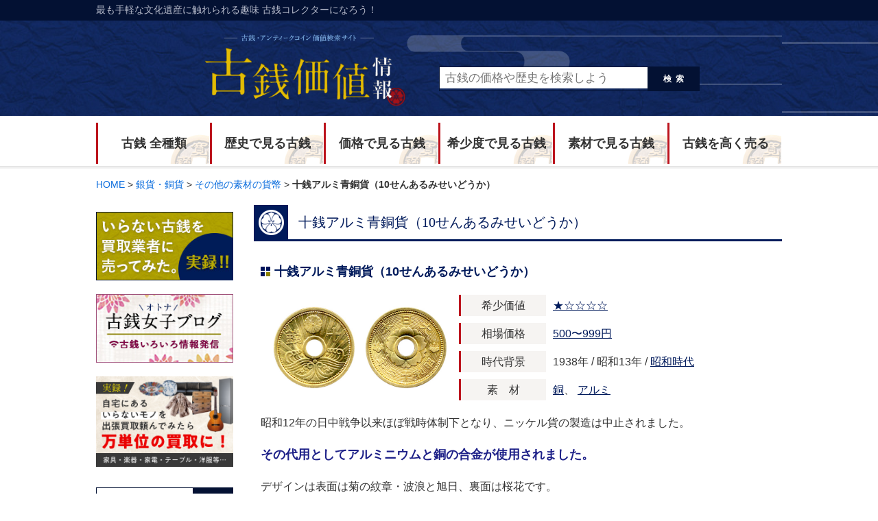

--- FILE ---
content_type: text/html; charset=UTF-8
request_url: https://xn--1sq5l29g5ufyzmdp9e.com/ginka_douka/other_kahei/10sen_alumi_douka
body_size: 7916
content:
<!DOCTYPE html>
<html lang="ja">
<head>
<meta charset="UTF-8">

<meta name="viewport" content="width=1060" />
<meta name="robots" content="index,follow" />


<link href="//maxcdn.bootstrapcdn.com/font-awesome/4.7.0/css/font-awesome.min.css" rel="stylesheet">
<link rel="stylesheet" type="text/css" href="https://xn--1sq5l29g5ufyzmdp9e.com/wp/wp-content/themes/site/style.css" media="all">
<script type="text/javascript" src="//ajax.googleapis.com/ajax/libs/jquery/2.0.3/jquery.min.js"></script>
<script type="text/javascript" src="https://xn--1sq5l29g5ufyzmdp9e.com/wp/wp-content/themes/site/js/pc.js"></script>
<script type="text/javascript" src="https://xn--1sq5l29g5ufyzmdp9e.com/wp/wp-content/themes/site/js/common.js"></script>

		<!-- All in One SEO 4.1.5.3 -->
		<title>十銭アルミ青銅貨の買取相場価格 | 古銭価値一覧</title>
		<meta name="description" content="十銭アルミ青銅貨の価値、買取価格について。古銭・硬貨としての価値や、希少度、時代や素材などを画像と共に詳しく解説している、古銭・硬貨の辞典のような情報サイトです。買取査定をした場合の相場や、価値のある古銭もリストでわかります。" />
		<meta name="robots" content="max-image-preview:large" />
		<meta name="keywords" content="十銭アルミ青銅貨,古銭,穴銭,価値,価格,その他の素材の貨幣" />
		<link rel="canonical" href="https://xn--1sq5l29g5ufyzmdp9e.com/ginka_douka/other_kahei/10sen_alumi_douka" />
		<meta property="og:locale" content="ja_JP" />
		<meta property="og:site_name" content="古銭価値一覧 | 古銭価値一覧・アンティークコイン買取価格情報サイト" />
		<meta property="og:type" content="article" />
		<meta property="og:title" content="十銭アルミ青銅貨の買取相場価格 | 古銭価値一覧" />
		<meta property="og:description" content="十銭アルミ青銅貨の価値、買取価格について。古銭・硬貨としての価値や、希少度、時代や素材などを画像と共に詳しく解説している、古銭・硬貨の辞典のような情報サイトです。買取査定をした場合の相場や、価値のある古銭もリストでわかります。" />
		<meta property="og:url" content="https://xn--1sq5l29g5ufyzmdp9e.com/ginka_douka/other_kahei/10sen_alumi_douka" />
		<meta property="article:published_time" content="2022-06-26T10:08:30+00:00" />
		<meta property="article:modified_time" content="2022-07-10T12:33:07+00:00" />
		<meta name="twitter:card" content="summary" />
		<meta name="twitter:domain" content="xn--1sq5l29g5ufyzmdp9e.com" />
		<meta name="twitter:title" content="十銭アルミ青銅貨の買取相場価格 | 古銭価値一覧" />
		<meta name="twitter:description" content="十銭アルミ青銅貨の価値、買取価格について。古銭・硬貨としての価値や、希少度、時代や素材などを画像と共に詳しく解説している、古銭・硬貨の辞典のような情報サイトです。買取査定をした場合の相場や、価値のある古銭もリストでわかります。" />
		<script type="application/ld+json" class="aioseo-schema">
			{"@context":"https:\/\/schema.org","@graph":[{"@type":"WebSite","@id":"https:\/\/xn--1sq5l29g5ufyzmdp9e.com\/#website","url":"https:\/\/xn--1sq5l29g5ufyzmdp9e.com\/","name":"\u53e4\u92ad\u4fa1\u5024\u4e00\u89a7","description":"\u53e4\u92ad\u4fa1\u5024\u4e00\u89a7\u30fb\u30a2\u30f3\u30c6\u30a3\u30fc\u30af\u30b3\u30a4\u30f3\u8cb7\u53d6\u4fa1\u683c\u60c5\u5831\u30b5\u30a4\u30c8","inLanguage":"ja","publisher":{"@id":"https:\/\/xn--1sq5l29g5ufyzmdp9e.com\/#organization"}},{"@type":"Organization","@id":"https:\/\/xn--1sq5l29g5ufyzmdp9e.com\/#organization","name":"\u53e4\u92ad\u4fa1\u5024\u4e00\u89a7","url":"https:\/\/xn--1sq5l29g5ufyzmdp9e.com\/"},{"@type":"BreadcrumbList","@id":"https:\/\/xn--1sq5l29g5ufyzmdp9e.com\/ginka_douka\/other_kahei\/10sen_alumi_douka#breadcrumblist","itemListElement":[{"@type":"ListItem","@id":"https:\/\/xn--1sq5l29g5ufyzmdp9e.com\/#listItem","position":1,"item":{"@type":"WebPage","@id":"https:\/\/xn--1sq5l29g5ufyzmdp9e.com\/","name":"\u30db\u30fc\u30e0","description":"\u7956\u7236\u6bcd\u306e\u5bb6\u3067\u898b\u3064\u304b\u3063\u305f\u5927\u91cf\u306e\u53e4\u92ad\u3092\u304d\u3063\u304b\u3051\u306b\u53e4\u92ad\u306e\u9b45\u529b\u306b\u53d6\u308a\u4ed8\u304b\u308c\u3001\u3059\u3063\u304b\u308a\u30b3\u30ec\u30af\u30bf\u30fc\u3068\u306a\u3063\u3066\u3057\u307e\u3044\u307e\u3057\u305f\u3002\u53e4\u92ad\u306e\u60c5\u5831\u3092\u53ce\u96c6\u3059\u308b\u904e\u7a0b\u3067\u611f\u3058\u305f\u300c\u53e4\u92ad\u306e\u60c5\u5831\u30b5\u30a4\u30c8\u300d\u306e\u5c11\u306a\u3055\u3002\u306a\u3089\u3070\u81ea\u5206\u3067\u4f5c\u308d\u3046\u3068\u300c\u53e4\u92ad\u4fa1\u5024\u60c5\u5831\u300d\u3092\u7acb\u3061\u4e0a\u3052\u307e\u3057\u305f\u3002 \u99c6\u3051\u51fa\u3057\u30b3\u30ec\u30af\u30bf\u30fc\u306a\u3089\u3067\u306f\u306e\u30ce\u30a6\u30cf\u30a6\u3092\u3054\u7d39\u4ecb\u3055\u305b\u3066\u3044\u305f\u3060\u304d\u307e\u3059\u3002","url":"https:\/\/xn--1sq5l29g5ufyzmdp9e.com\/"},"nextItem":"https:\/\/xn--1sq5l29g5ufyzmdp9e.com\/ginka_douka\/other_kahei\/10sen_alumi_douka#listItem"},{"@type":"ListItem","@id":"https:\/\/xn--1sq5l29g5ufyzmdp9e.com\/ginka_douka\/other_kahei\/10sen_alumi_douka#listItem","position":2,"item":{"@type":"WebPage","@id":"https:\/\/xn--1sq5l29g5ufyzmdp9e.com\/ginka_douka\/other_kahei\/10sen_alumi_douka","name":"\u5341\u92ad\u30a2\u30eb\u30df\u9752\u9285\u8ca8\uff0810\u305b\u3093\u3042\u308b\u307f\u305b\u3044\u3069\u3046\u304b\uff09","description":"\u5341\u92ad\u30a2\u30eb\u30df\u9752\u9285\u8ca8\u306e\u4fa1\u5024\u3001\u8cb7\u53d6\u4fa1\u683c\u306b\u3064\u3044\u3066\u3002\u53e4\u92ad\u30fb\u786c\u8ca8\u3068\u3057\u3066\u306e\u4fa1\u5024\u3084\u3001\u5e0c\u5c11\u5ea6\u3001\u6642\u4ee3\u3084\u7d20\u6750\u306a\u3069\u3092\u753b\u50cf\u3068\u5171\u306b\u8a73\u3057\u304f\u89e3\u8aac\u3057\u3066\u3044\u308b\u3001\u53e4\u92ad\u30fb\u786c\u8ca8\u306e\u8f9e\u5178\u306e\u3088\u3046\u306a\u60c5\u5831\u30b5\u30a4\u30c8\u3067\u3059\u3002\u8cb7\u53d6\u67fb\u5b9a\u3092\u3057\u305f\u5834\u5408\u306e\u76f8\u5834\u3084\u3001\u4fa1\u5024\u306e\u3042\u308b\u53e4\u92ad\u3082\u30ea\u30b9\u30c8\u3067\u308f\u304b\u308a\u307e\u3059\u3002","url":"https:\/\/xn--1sq5l29g5ufyzmdp9e.com\/ginka_douka\/other_kahei\/10sen_alumi_douka"},"previousItem":"https:\/\/xn--1sq5l29g5ufyzmdp9e.com\/#listItem"}]},{"@type":"Person","@id":"https:\/\/xn--1sq5l29g5ufyzmdp9e.com\/author\/kosen_master#author","url":"https:\/\/xn--1sq5l29g5ufyzmdp9e.com\/author\/kosen_master","name":"kosen_product","image":{"@type":"ImageObject","@id":"https:\/\/xn--1sq5l29g5ufyzmdp9e.com\/ginka_douka\/other_kahei\/10sen_alumi_douka#authorImage","url":"https:\/\/secure.gravatar.com\/avatar\/20b29f6282ac5e1123e6b9714abc4c45?s=96&d=mm&r=g","width":96,"height":96,"caption":"kosen_product"}},{"@type":"WebPage","@id":"https:\/\/xn--1sq5l29g5ufyzmdp9e.com\/ginka_douka\/other_kahei\/10sen_alumi_douka#webpage","url":"https:\/\/xn--1sq5l29g5ufyzmdp9e.com\/ginka_douka\/other_kahei\/10sen_alumi_douka","name":"\u5341\u92ad\u30a2\u30eb\u30df\u9752\u9285\u8ca8\u306e\u8cb7\u53d6\u76f8\u5834\u4fa1\u683c | \u53e4\u92ad\u4fa1\u5024\u4e00\u89a7","description":"\u5341\u92ad\u30a2\u30eb\u30df\u9752\u9285\u8ca8\u306e\u4fa1\u5024\u3001\u8cb7\u53d6\u4fa1\u683c\u306b\u3064\u3044\u3066\u3002\u53e4\u92ad\u30fb\u786c\u8ca8\u3068\u3057\u3066\u306e\u4fa1\u5024\u3084\u3001\u5e0c\u5c11\u5ea6\u3001\u6642\u4ee3\u3084\u7d20\u6750\u306a\u3069\u3092\u753b\u50cf\u3068\u5171\u306b\u8a73\u3057\u304f\u89e3\u8aac\u3057\u3066\u3044\u308b\u3001\u53e4\u92ad\u30fb\u786c\u8ca8\u306e\u8f9e\u5178\u306e\u3088\u3046\u306a\u60c5\u5831\u30b5\u30a4\u30c8\u3067\u3059\u3002\u8cb7\u53d6\u67fb\u5b9a\u3092\u3057\u305f\u5834\u5408\u306e\u76f8\u5834\u3084\u3001\u4fa1\u5024\u306e\u3042\u308b\u53e4\u92ad\u3082\u30ea\u30b9\u30c8\u3067\u308f\u304b\u308a\u307e\u3059\u3002","inLanguage":"ja","isPartOf":{"@id":"https:\/\/xn--1sq5l29g5ufyzmdp9e.com\/#website"},"breadcrumb":{"@id":"https:\/\/xn--1sq5l29g5ufyzmdp9e.com\/ginka_douka\/other_kahei\/10sen_alumi_douka#breadcrumblist"},"author":"https:\/\/xn--1sq5l29g5ufyzmdp9e.com\/author\/kosen_master#author","creator":"https:\/\/xn--1sq5l29g5ufyzmdp9e.com\/author\/kosen_master#author","datePublished":"2022-06-26T10:08:30+09:00","dateModified":"2022-07-10T12:33:07+09:00"},{"@type":"Article","@id":"https:\/\/xn--1sq5l29g5ufyzmdp9e.com\/ginka_douka\/other_kahei\/10sen_alumi_douka#article","name":"\u5341\u92ad\u30a2\u30eb\u30df\u9752\u9285\u8ca8\u306e\u8cb7\u53d6\u76f8\u5834\u4fa1\u683c | \u53e4\u92ad\u4fa1\u5024\u4e00\u89a7","description":"\u5341\u92ad\u30a2\u30eb\u30df\u9752\u9285\u8ca8\u306e\u4fa1\u5024\u3001\u8cb7\u53d6\u4fa1\u683c\u306b\u3064\u3044\u3066\u3002\u53e4\u92ad\u30fb\u786c\u8ca8\u3068\u3057\u3066\u306e\u4fa1\u5024\u3084\u3001\u5e0c\u5c11\u5ea6\u3001\u6642\u4ee3\u3084\u7d20\u6750\u306a\u3069\u3092\u753b\u50cf\u3068\u5171\u306b\u8a73\u3057\u304f\u89e3\u8aac\u3057\u3066\u3044\u308b\u3001\u53e4\u92ad\u30fb\u786c\u8ca8\u306e\u8f9e\u5178\u306e\u3088\u3046\u306a\u60c5\u5831\u30b5\u30a4\u30c8\u3067\u3059\u3002\u8cb7\u53d6\u67fb\u5b9a\u3092\u3057\u305f\u5834\u5408\u306e\u76f8\u5834\u3084\u3001\u4fa1\u5024\u306e\u3042\u308b\u53e4\u92ad\u3082\u30ea\u30b9\u30c8\u3067\u308f\u304b\u308a\u307e\u3059\u3002","inLanguage":"ja","headline":"\u5341\u92ad\u30a2\u30eb\u30df\u9752\u9285\u8ca8\uff0810\u305b\u3093\u3042\u308b\u307f\u305b\u3044\u3069\u3046\u304b\uff09","author":{"@id":"https:\/\/xn--1sq5l29g5ufyzmdp9e.com\/author\/kosen_master#author"},"publisher":{"@id":"https:\/\/xn--1sq5l29g5ufyzmdp9e.com\/#organization"},"datePublished":"2022-06-26T10:08:30+09:00","dateModified":"2022-07-10T12:33:07+09:00","articleSection":"\u305d\u306e\u4ed6\u306e\u7d20\u6750\u306e\u8ca8\u5e63, \u662d\u548c\u6642\u4ee3\uff081926\uff5e1989\uff09, 500\u301c999\u5186, \u5e0c\u5c11\u5ea61 \u2605\u2606\u2606\u2606\u2606, \u9285, \u30a2\u30eb\u30df","mainEntityOfPage":{"@id":"https:\/\/xn--1sq5l29g5ufyzmdp9e.com\/ginka_douka\/other_kahei\/10sen_alumi_douka#webpage"},"isPartOf":{"@id":"https:\/\/xn--1sq5l29g5ufyzmdp9e.com\/ginka_douka\/other_kahei\/10sen_alumi_douka#webpage"}}]}
		</script>
		<!-- All in One SEO -->

<link rel='stylesheet' id='wp-block-library-css'  href='https://xn--1sq5l29g5ufyzmdp9e.com/wp/wp-includes/css/dist/block-library/style.min.css?ver=5.6.16' type='text/css' media='all' />
<link rel='stylesheet' id='contact-form-7-css'  href='https://xn--1sq5l29g5ufyzmdp9e.com/wp/wp-content/plugins/contact-form-7/includes/css/styles.css?ver=5.3.2' type='text/css' media='all' />
<link rel='stylesheet' id='front-editor-style-css'  href='https://xn--1sq5l29g5ufyzmdp9e.com/wp/wp-content/themes/site/css/editor.css?ver=1.0' type='text/css' media='all' />
<script type='text/javascript' src='https://xn--1sq5l29g5ufyzmdp9e.com/wp/wp-includes/js/jquery/jquery.min.js?ver=3.5.1' id='jquery-core-js'></script>
<script type='text/javascript' src='https://xn--1sq5l29g5ufyzmdp9e.com/wp/wp-includes/js/jquery/jquery-migrate.min.js?ver=3.3.2' id='jquery-migrate-js'></script>
<script type="text/javascript">
	window._se_plugin_version = '8.1.9';
</script>


<script type="text/javascript">
jQuery(function($) {
  
var nav    = $('#topBox'),
    offset = nav.offset();
  
$(window).scroll(function () {
  if($(window).scrollTop() > offset.top) {
    nav.addClass('top1');
  } else {
    nav.removeClass('top1');
  }
});
  
});
</script>
<script type="text/javascript">
jQuery(function($) {
  
var nav    = $('#top2Box'),
    offset = nav.offset();
  
$(window).scroll(function () {
  if($(window).scrollTop() > offset.top) {
    nav.addClass('top2');
  } else {
    nav.removeClass('top2');
  }
});
  
});
</script>
<script type="text/javascript">
jQuery(function($) {
  
var nav    = $('#brdBox'),
    offset = nav.offset();
  
$(window).scroll(function () {
  if($(window).scrollTop() > offset.top) {
    nav.addClass('brd1');
  } else {
    nav.removeClass('brd1');
  }
});
  
});
</script>

<script>
  $(function () {
        $(window).scroll(function () {
            if($(this).scrollTop() > 500) {
                $('.nav_contents').fadeIn();
            } else {
                $('.nav_contents').fadeOut();
            }
        });
    });
</script>
<!-- Global site tag (gtag.js) - Google Analytics -->
<script async src="https://www.googletagmanager.com/gtag/js?id=G-937T3BPHS5"></script>
<script>
  window.dataLayer = window.dataLayer || [];
  function gtag(){dataLayer.push(arguments);}
  gtag('js', new Date());

  gtag('config', 'G-937T3BPHS5');
</script></head>
<body>
<header>
<div id="top2Box" class="headLineo">
<div id="topBox" class="headLine">
<div  class="contIn">
<h1>最も手軽な文化遺産に触れられる趣味 古銭コレクターになろう！</h1>
</div>
</div><!--headLine-->
</div><!--headLineo-->

<div class="headImg headSub">

  <div class="contIn">
<a href="https://xn--1sq5l29g5ufyzmdp9e.com"><img src="https://xn--1sq5l29g5ufyzmdp9e.com/wp/wp-content/themes/site/img/mv2.png" alt="古銭・アンティークコイン情報サイト - 古銭収集を趣味にしよう"></a>
<div class="searchBox">
<form method="get" action="https://xn--1sq5l29g5ufyzmdp9e.com">
<div class="boxL">
<input type="text" name="s" value="" placeholder="古銭の価格や歴史を検索しよう">
</div>
<div class="boxR">
<button type="submit"><span>検索</span></button>
</div>
</form>
</div><!--/searchBox--></div>

</div><!--headImg-->
</header>

<div>
<nav  id="fixedBox" class="gNav contIn">
<div class="navItem"><a href="https://xn--1sq5l29g5ufyzmdp9e.com/kosen/">古銭 全種類</a>
<ul class="subMenu">
<li><a href="https://xn--1sq5l29g5ufyzmdp9e.com/anasen">穴銭・絵銭</a></li>
<li><a href="https://xn--1sq5l29g5ufyzmdp9e.com/koshihei">古紙幣</a></li>
<li><a href="https://xn--1sq5l29g5ufyzmdp9e.com/kokingin">古金銀</a></li>
<li><a href="https://xn--1sq5l29g5ufyzmdp9e.com/ooban">大判</a></li>
<li><a href="https://xn--1sq5l29g5ufyzmdp9e.com/koban">小判</a></li>
<li><a href="https://xn--1sq5l29g5ufyzmdp9e.com/ginban">銀判</a></li>
<li><a href="https://xn--1sq5l29g5ufyzmdp9e.com/kinen_coin">記念コイン</a></li>
<li><a href="https://xn--1sq5l29g5ufyzmdp9e.com/kaigai_kinka">海外金貨・硬貨</a></li>
<li><a href="https://xn--1sq5l29g5ufyzmdp9e.com/ginka_douka">銀貨・銅貨</a></li>
<li><a href="https://xn--1sq5l29g5ufyzmdp9e.com/china">中国貨幣</a></li>
<li><a href="https://xn--1sq5l29g5ufyzmdp9e.com/gendai">現代貨幣</a></li>
<li><a href="https://xn--1sq5l29g5ufyzmdp9e.com/proof">プルーフ貨幣</a></li>
</ul>
</div>
<div class="navItem"><a href="#" class="disable acBtn">歴史で見る古銭</a>
<ul class="subMenu">
<li><a href="https://xn--1sq5l29g5ufyzmdp9e.com/rekishi/asuka">飛鳥時代（592～710）</a></li>
<li><a href="https://xn--1sq5l29g5ufyzmdp9e.com/rekishi/nara">奈良時代（710～794）</a></li>
<li><a href="https://xn--1sq5l29g5ufyzmdp9e.com/rekishi/heian">平安時代（794～1185）</a></li>
<li><a href="https://xn--1sq5l29g5ufyzmdp9e.com/rekishi/kamakura">鎌倉時代（1185～1333）</a></li>
<li><a href="https://xn--1sq5l29g5ufyzmdp9e.com/rekishi/muromachi">室町時代（1336～1573）</a></li>
<li><a href="https://xn--1sq5l29g5ufyzmdp9e.com/rekishi/azuchimomoyama">安土桃山時代（1573～1603）</a></li>
<li><a href="https://xn--1sq5l29g5ufyzmdp9e.com/rekishi/edo">江戸時代（1603～1867）</a></li>
<li><a href="https://xn--1sq5l29g5ufyzmdp9e.com/rekishi/meiji">明治時代（1868〜1912）</a></li>
<li><a href="https://xn--1sq5l29g5ufyzmdp9e.com/rekishi/taisyo">大正時代（1912～1926）</a></li>
<li><a href="https://xn--1sq5l29g5ufyzmdp9e.com/rekishi/syouwa">昭和時代（1926～1989）</a></li>
<li><a href="https://xn--1sq5l29g5ufyzmdp9e.com/rekishi/heisei">平成時代（1989〜現在）</a></li>
</ul>
</div>
<div class="navItem"><a href="#" class="disable acBtn">価格で見る古銭</a>
<ul class="subMenu">
<li><a href="https://xn--1sq5l29g5ufyzmdp9e.com/kakaku/1-499">1〜499円</a></li>
<li><a href="https://xn--1sq5l29g5ufyzmdp9e.com/kakaku/500-999">500〜999円</a></li>
<li><a href="https://xn--1sq5l29g5ufyzmdp9e.com/kakaku/1000-9999">1,000〜9,999円</a></li>
<li><a href="https://xn--1sq5l29g5ufyzmdp9e.com/kakaku/10000-49999">10,000〜49,999円</a></li>
<li><a href="https://xn--1sq5l29g5ufyzmdp9e.com/kakaku/50000-99999">50,000〜99,999円</a></li>
<li><a href="https://xn--1sq5l29g5ufyzmdp9e.com/kakaku/100000-499999">100,000〜499,999円</a></li>
<li><a href="https://xn--1sq5l29g5ufyzmdp9e.com/kakaku/500000-999999">500,000〜999,999円</a></li>
<li><a href="https://xn--1sq5l29g5ufyzmdp9e.com/kakaku/1000000">1,000,000円〜</a></li>
</ul>
</div>
<div class="navItem"><a href="#" class="disable acBtn">希少度で見る古銭</a>
<ul class="subMenu">
<li><a href="https://xn--1sq5l29g5ufyzmdp9e.com/kisyoudo/rate1">希少度1 ★☆☆☆☆</a></li>
<li><a href="https://xn--1sq5l29g5ufyzmdp9e.com/kisyoudo/rate2">希少度2 ★★☆☆☆</a></li>
<li><a href="https://xn--1sq5l29g5ufyzmdp9e.com/kisyoudo/rate3">希少度3 ★★★☆☆</a></li>
<li><a href="https://xn--1sq5l29g5ufyzmdp9e.com/kisyoudo/rate4">希少度4 ★★★★☆</a></li>
<li><a href="https://xn--1sq5l29g5ufyzmdp9e.com/kisyoudo/rate5">希少度5 ★★★★★</a></li>
</ul>
</div>
<div class="navItem"><a href="#" class="disable acBtn">素材で見る古銭</a>
<ul class="subMenu">
<li><a href="https://xn--1sq5l29g5ufyzmdp9e.com/sozai/%e9%8c%ab">錫</a></li>
<li><a href="https://xn--1sq5l29g5ufyzmdp9e.com/sozai/gold">金</a></li>
<li><a href="https://xn--1sq5l29g5ufyzmdp9e.com/sozai/silver">銀</a></li>
<li><a href="https://xn--1sq5l29g5ufyzmdp9e.com/sozai/copper">銅</a></li>
<li><a href="https://xn--1sq5l29g5ufyzmdp9e.com/sozai/iron">鉄</a></li>
<li><a href="https://xn--1sq5l29g5ufyzmdp9e.com/sozai/brass">真鍮</a></li>
<li><a href="https://xn--1sq5l29g5ufyzmdp9e.com/sozai/nickel">ニッケル</a></li>
<li><a href="https://xn--1sq5l29g5ufyzmdp9e.com/sozai/aluminum">アルミ</a></li>
<li><a href="https://xn--1sq5l29g5ufyzmdp9e.com/sozai/paper">紙</a></li>
<li><a href="https://xn--1sq5l29g5ufyzmdp9e.com/sozai/bronze">青銅</a></li>
<li><a href="https://xn--1sq5l29g5ufyzmdp9e.com/sozai/zinc">亜鉛</a></li>
<li><a href="https://xn--1sq5l29g5ufyzmdp9e.com/sozai/lead">鉛</a></li>
<li><a href="https://xn--1sq5l29g5ufyzmdp9e.com/sozai/cupronickel">白銅</a></li>
<li><a href="https://xn--1sq5l29g5ufyzmdp9e.com/sozai/other">その他</a></li>
</ul>
</div>
<div class="navItem"><a href="https://xn--1sq5l29g5ufyzmdp9e.com/kaitori/">古銭を高く売る</a></div>
</nav>
<div  class="brd" >

</div>

</div>
<div  id="brdBox" ></div>


<div class="nav_contents bg_fff">
<nav  id="fixedBox" class="gNav contIn">
<div class="navItem"><a href="https://xn--1sq5l29g5ufyzmdp9e.com/kosen/">古銭 全種類</a>
<ul class="subMenu">
<li><a href="https://xn--1sq5l29g5ufyzmdp9e.com/anasen">穴銭・絵銭</a></li>
<li><a href="https://xn--1sq5l29g5ufyzmdp9e.com/koshihei">古紙幣</a></li>
<li><a href="https://xn--1sq5l29g5ufyzmdp9e.com/kokingin">古金銀</a></li>
<li><a href="https://xn--1sq5l29g5ufyzmdp9e.com/ooban">大判</a></li>
<li><a href="https://xn--1sq5l29g5ufyzmdp9e.com/koban">小判</a></li>
<li><a href="https://xn--1sq5l29g5ufyzmdp9e.com/ginban">銀判</a></li>
<li><a href="https://xn--1sq5l29g5ufyzmdp9e.com/kinen_coin">記念コイン</a></li>
<li><a href="https://xn--1sq5l29g5ufyzmdp9e.com/kaigai_kinka">海外金貨・硬貨</a></li>
<li><a href="https://xn--1sq5l29g5ufyzmdp9e.com/ginka_douka">銀貨・銅貨</a></li>
<li><a href="https://xn--1sq5l29g5ufyzmdp9e.com/china">中国貨幣</a></li>
<li><a href="https://xn--1sq5l29g5ufyzmdp9e.com/gendai">現代貨幣</a></li>
<li><a href="https://xn--1sq5l29g5ufyzmdp9e.com/proof">プルーフ貨幣</a></li>
</ul>
</div>
<div class="navItem"><a href="#" class="disable acBtn">歴史で見る古銭</a>
<ul class="subMenu">
<li><a href="https://xn--1sq5l29g5ufyzmdp9e.com/rekishi/asuka">飛鳥時代（592～710）</a></li>
<li><a href="https://xn--1sq5l29g5ufyzmdp9e.com/rekishi/nara">奈良時代（710～794）</a></li>
<li><a href="https://xn--1sq5l29g5ufyzmdp9e.com/rekishi/heian">平安時代（794～1185）</a></li>
<li><a href="https://xn--1sq5l29g5ufyzmdp9e.com/rekishi/kamakura">鎌倉時代（1185～1333）</a></li>
<li><a href="https://xn--1sq5l29g5ufyzmdp9e.com/rekishi/muromachi">室町時代（1336～1573）</a></li>
<li><a href="https://xn--1sq5l29g5ufyzmdp9e.com/rekishi/azuchimomoyama">安土桃山時代（1573～1603）</a></li>
<li><a href="https://xn--1sq5l29g5ufyzmdp9e.com/rekishi/edo">江戸時代（1603～1867）</a></li>
<li><a href="https://xn--1sq5l29g5ufyzmdp9e.com/rekishi/meiji">明治時代（1868〜1912）</a></li>
<li><a href="https://xn--1sq5l29g5ufyzmdp9e.com/rekishi/taisyo">大正時代（1912～1926）</a></li>
<li><a href="https://xn--1sq5l29g5ufyzmdp9e.com/rekishi/syouwa">昭和時代（1926～1989）</a></li>
<li><a href="https://xn--1sq5l29g5ufyzmdp9e.com/rekishi/heisei">平成時代（1989〜現在）</a></li>
</ul>
</div>
<div class="navItem"><a href="#" class="disable acBtn">価格で見る古銭</a>
<ul class="subMenu">
<li><a href="https://xn--1sq5l29g5ufyzmdp9e.com/kakaku/1-499">1〜499円</a></li>
<li><a href="https://xn--1sq5l29g5ufyzmdp9e.com/kakaku/500-999">500〜999円</a></li>
<li><a href="https://xn--1sq5l29g5ufyzmdp9e.com/kakaku/1000-9999">1,000〜9,999円</a></li>
<li><a href="https://xn--1sq5l29g5ufyzmdp9e.com/kakaku/10000-49999">10,000〜49,999円</a></li>
<li><a href="https://xn--1sq5l29g5ufyzmdp9e.com/kakaku/50000-99999">50,000〜99,999円</a></li>
<li><a href="https://xn--1sq5l29g5ufyzmdp9e.com/kakaku/100000-499999">100,000〜499,999円</a></li>
<li><a href="https://xn--1sq5l29g5ufyzmdp9e.com/kakaku/500000-999999">500,000〜999,999円</a></li>
<li><a href="https://xn--1sq5l29g5ufyzmdp9e.com/kakaku/1000000">1,000,000円〜</a></li>
</ul>
</div>
<div class="navItem"><a href="#" class="disable acBtn">希少度で見る古銭</a>
<ul class="subMenu">
<li><a href="https://xn--1sq5l29g5ufyzmdp9e.com/kisyoudo/rate1">希少度1 ★☆☆☆☆</a></li>
<li><a href="https://xn--1sq5l29g5ufyzmdp9e.com/kisyoudo/rate2">希少度2 ★★☆☆☆</a></li>
<li><a href="https://xn--1sq5l29g5ufyzmdp9e.com/kisyoudo/rate3">希少度3 ★★★☆☆</a></li>
<li><a href="https://xn--1sq5l29g5ufyzmdp9e.com/kisyoudo/rate4">希少度4 ★★★★☆</a></li>
<li><a href="https://xn--1sq5l29g5ufyzmdp9e.com/kisyoudo/rate5">希少度5 ★★★★★</a></li>
</ul>
</div>
<div class="navItem"><a href="#" class="disable acBtn">素材で見る古銭</a>
<ul class="subMenu">
<li><a href="https://xn--1sq5l29g5ufyzmdp9e.com/sozai/%e9%8c%ab">錫</a></li>
<li><a href="https://xn--1sq5l29g5ufyzmdp9e.com/sozai/gold">金</a></li>
<li><a href="https://xn--1sq5l29g5ufyzmdp9e.com/sozai/silver">銀</a></li>
<li><a href="https://xn--1sq5l29g5ufyzmdp9e.com/sozai/copper">銅</a></li>
<li><a href="https://xn--1sq5l29g5ufyzmdp9e.com/sozai/iron">鉄</a></li>
<li><a href="https://xn--1sq5l29g5ufyzmdp9e.com/sozai/brass">真鍮</a></li>
<li><a href="https://xn--1sq5l29g5ufyzmdp9e.com/sozai/nickel">ニッケル</a></li>
<li><a href="https://xn--1sq5l29g5ufyzmdp9e.com/sozai/aluminum">アルミ</a></li>
<li><a href="https://xn--1sq5l29g5ufyzmdp9e.com/sozai/paper">紙</a></li>
<li><a href="https://xn--1sq5l29g5ufyzmdp9e.com/sozai/bronze">青銅</a></li>
<li><a href="https://xn--1sq5l29g5ufyzmdp9e.com/sozai/zinc">亜鉛</a></li>
<li><a href="https://xn--1sq5l29g5ufyzmdp9e.com/sozai/lead">鉛</a></li>
<li><a href="https://xn--1sq5l29g5ufyzmdp9e.com/sozai/cupronickel">白銅</a></li>
<li><a href="https://xn--1sq5l29g5ufyzmdp9e.com/sozai/other">その他</a></li>
</ul>
</div>
<div class="navItem"><a href="https://xn--1sq5l29g5ufyzmdp9e.com/kaitori/">古銭を高く売る</a></div>
</nav>

</div>





<div class="pankuzu contIn">
<!-- Breadcrumb NavXT 6.6.0 -->
<span property="itemListElement" typeof="ListItem"><a property="item" typeof="WebPage" title="古銭価値一覧へ移動" href="https://xn--1sq5l29g5ufyzmdp9e.com" class="home"><span property="name">HOME</span></a><meta property="position" content="1"></span> &gt; <span property="itemListElement" typeof="ListItem"><a property="item" typeof="WebPage" title="銀貨・銅貨のカテゴリーアーカイブへ移動" href="https://xn--1sq5l29g5ufyzmdp9e.com/ginka_douka" class="taxonomy category"><span property="name">銀貨・銅貨</span></a><meta property="position" content="2"></span> &gt; <span property="itemListElement" typeof="ListItem"><a property="item" typeof="WebPage" title="その他の素材の貨幣のカテゴリーアーカイブへ移動" href="https://xn--1sq5l29g5ufyzmdp9e.com/ginka_douka/other_kahei" class="taxonomy category"><span property="name">その他の素材の貨幣</span></a><meta property="position" content="3"></span> &gt; <span property="itemListElement" typeof="ListItem"><span property="name">十銭アルミ青銅貨（10せんあるみせいどうか）</span><meta property="position" content="4"></span></div>

<div class="contents contIn cl">

<div class="mainCnt">

<article class="postCnt">

<section class="pageDesc">
<h1 class="comTit01"><span>十銭アルミ青銅貨（10せんあるみせいどうか）</span></h1>
</section><!--pageDesc-->

<div class="postDetail" id="1230">

<h2>十銭アルミ青銅貨（10せんあるみせいどうか）</h2>

<div class="infoTbl">
<table>
<tr>
<td rowspan="4" class="detailImg">
<img src="https://xn--1sq5l29g5ufyzmdp9e.com/wp/wp-content/uploads/2016/12/10sen-aluminum-seidouka01.jpg" alt="十銭アルミ青銅貨（10せんあるみせいどうか）：表">
<img src="https://xn--1sq5l29g5ufyzmdp9e.com/wp/wp-content/uploads/2016/12/10sen-aluminum-seidouka02.jpg" alt="十銭アルミ青銅貨（10せんあるみせいどうか）：裏" class="img2">
</td>
<th>希少価値</th><td><a href="https://xn--1sq5l29g5ufyzmdp9e.com/kisyoudo/rate1">★☆☆☆☆</a></td>
</tr>
<tr>
<th>相場価格</th><td><a href="https://xn--1sq5l29g5ufyzmdp9e.com/kakaku/500-999">500〜999円</a></td>
</tr>
<tr>
<th>時代背景</th><td>
1938年 /
昭和13年 /
<a href="https://xn--1sq5l29g5ufyzmdp9e.com/rekishi/syouwa">昭和時代</a></td>
</tr>
<tr>
<th>素&emsp;材</th><td><a href="https://xn--1sq5l29g5ufyzmdp9e.com/sozai/copper">銅</a>、 <a href="https://xn--1sq5l29g5ufyzmdp9e.com/sozai/aluminum">アルミ</a></td>
</tr>
</table>
</div><!--infoTbl-->

<div><p>昭和12年の日中戦争以来ほぼ戦時体制下となり、ニッケル貨の製造は中止されました。</p>
<p><span class="fsL fwB blue">その代用としてアルミニウムと銅の合金が使用されました。</span></p>
<p>デザインは表面は菊の紋章・波浪と旭日、裏面は桜花です。</p>
<p>材質としてのアルミ青銅はフランスの発行例に倣ったもので、戦時貨幣の材質として世界各国で流行っていたようです。</p>
<p><span class="fsM red">新しいものは金貨のような光沢があり人気がありました。</span></p>
<p>売却をお考えの際は、硬貨の価値を理解してくれる専門家に依頼するのがベストと言えます。</p>
<div class='yarpp-related yarpp-related-none'>

<!--
  <p>現在、おすすめ記事はありません。</p>  
  -->
</div>
</div>

</div><!--postDetail-->




<div class="bnrTextArea"><div class="mbM cl"><span class="kadomaru" style="background:#15274D; color:#FFFFFF;">高価買取</span><span class="vmin ml10"><a href="https://ultra-b.jp/lp/disused/02/?utm_source=coinkachi&utm_medium=media&utm_campaign=coinkachitext" target="_blank" onclick="ga('send', 'event', 'category', 'action', 'label', value, {'nonInteraction': 1});" class="darkb fwB">「値段だけ知りたい！」でも大歓迎！出張買取・宅配買取・店頭買取OK</a></span></div></div>

<section class="serch_win_middle">
  <div class="searchBox">
<form method="get" action="https://xn--1sq5l29g5ufyzmdp9e.com">
<div class="boxL">
<input type="text" name="s" value="" placeholder="サイト内検索">
</div>
<div class="boxR">
<button type="submit"><span>検索</span></button>
</div>
</form>
</div><!--/searchBox-->  <ul>
        <li><a href="https://xn--1sq5l29g5ufyzmdp9e.com/?s=記念硬貨">記念硬貨</a></li>
    <li><a href="https://xn--1sq5l29g5ufyzmdp9e.com/?s=プレミア　古銭">プレミア　古銭</a></li>
    <li><a href="https://xn--1sq5l29g5ufyzmdp9e.com/?s=寛永通宝">寛永通宝</a></li>
    <li><a href="https://xn--1sq5l29g5ufyzmdp9e.com/?s=五銭">五銭</a></li>
    <li><a href="https://xn--1sq5l29g5ufyzmdp9e.com/?s=万延大判金">万延大判金</a></li>
    <li><a href="https://xn--1sq5l29g5ufyzmdp9e.com/?s=江戸">江戸</a></li>
    <li><a href="https://xn--1sq5l29g5ufyzmdp9e.com/?s="></a></li>
          </ul>
</section>
<ul>

</ul>

</article><!--postCnt-->



<aside class="contentAd"><div class="bnrArea"><h3>スポンサーリンク</h3><div class="bnrAreaLink"><a href="https://ihin-beyond.com/" target="_blank"><img src="https://xn--1sq5l29g5ufyzmdp9e.com/wp/wp-content/uploads/2022/07/54280a750a800cb9fb9a723c0c66f12b.png" alt=""></a></div><div class="bnrAreaLink"><a href="https://ihin-beyond.com/" target="_blank"><img src="https://xn--1sq5l29g5ufyzmdp9e.com/wp/wp-content/uploads/2022/05/54280a750a800cb9fb9a723c0c66f12b.png" alt=""></a></div><div class="bnrAreaLink"><a href="https://step-step.biz" target="_blank"><img src="https://xn--1sq5l29g5ufyzmdp9e.com/wp/wp-content/uploads/2022/05/3808f091151e67adf6d70ec57314d0fe.png" alt=""></a></div></div></aside><!--<div class="contact_wrap">
  <a href="m&#97;i&#108;t&#111;:o&#108;&#100;&#99;&#111;&#105;n&#46;&#119;&#101;&#98;@&#103;&#109;&#97;&#105;&#108;&#46;co&#109;" class="contact_btn">お問い合わせはこちら</a>
</div>-->

</div><!--mainCnt-->

<div class="sideCnt">

  <div class="bnrArea">
  <a href="https://xn--1sq5l29g5ufyzmdp9e.com/blog/sell_the_coin/"><img src="https://xn--1sq5l29g5ufyzmdp9e.com/wp/wp-content/themes/site/img/side_bnr1.jpg" alt="実録！いらない古銭を買取業者に売ってみた。"></a>

  <a href="https://xn--1sq5l29g5ufyzmdp9e.com/blog/"><img src="https://xn--1sq5l29g5ufyzmdp9e.com/wp/wp-content/themes/site/img/blog.jpg" alt="古銭大人女子ブログ_古銭いろいろ情報発信"></a>

  <a href="https://xn--1sq5l29g5ufyzmdp9e.com/blog/urucoco_review" target="_blank"><img src="https://xn--1sq5l29g5ufyzmdp9e.com/wp/wp-content/themes/site/img/ad_bnr_urucoco.png" alt="うるココ　レビュー"></a>
  
  
</div>
  <div class="searchBox">
<form method="get" action="https://xn--1sq5l29g5ufyzmdp9e.com">
<div class="boxL">
<input type="text" name="s" value="" placeholder="サイト内検索">
</div>
<div class="boxR">
<button type="submit"><span>検索</span></button>
</div>
</form>
</div><!--/searchBox-->
  <nav class="sideCat">
    <div class="taC mbM"><img src="https://xn--1sq5l29g5ufyzmdp9e.com/wp/wp-content/themes/site/img/side_cat_tit.png" alt="古銭の種類"></div>
        <ul>
            <li><a href="https://xn--1sq5l29g5ufyzmdp9e.com/anasen" class="cat1">穴銭・絵銭</a></li>
            <li><a href="https://xn--1sq5l29g5ufyzmdp9e.com/koshihei" class="cat2">古紙幣</a></li>
            <li><a href="https://xn--1sq5l29g5ufyzmdp9e.com/kokingin" class="cat3">古金銀</a></li>
            <li><a href="https://xn--1sq5l29g5ufyzmdp9e.com/ooban" class="cat4">大判</a></li>
            <li><a href="https://xn--1sq5l29g5ufyzmdp9e.com/koban" class="cat5">小判</a></li>
            <li><a href="https://xn--1sq5l29g5ufyzmdp9e.com/ginban" class="cat6">銀判</a></li>
            <li><a href="https://xn--1sq5l29g5ufyzmdp9e.com/kinen_coin" class="cat7">記念コイン</a></li>
            <li><a href="https://xn--1sq5l29g5ufyzmdp9e.com/kaigai_kinka" class="cat8">海外金貨・硬貨</a></li>
            <li><a href="https://xn--1sq5l29g5ufyzmdp9e.com/ginka_douka" class="cat9">銀貨・銅貨</a></li>
            <li><a href="https://xn--1sq5l29g5ufyzmdp9e.com/china" class="cat10">中国貨幣</a></li>
            <li><a href="https://xn--1sq5l29g5ufyzmdp9e.com/gendai" class="cat11">現代貨幣</a></li>
            <li><a href="https://xn--1sq5l29g5ufyzmdp9e.com/proof" class="cat12">プルーフ貨幣</a></li>
          </ul>
  </nav>

  <div class="blogList"><h3><a href="https://xn--1sq5l29g5ufyzmdp9e.com/blog">最近のブログ記事</a></h3>
<ul>

<li><a href="https://xn--1sq5l29g5ufyzmdp9e.com/blog/house-call-purchase-review">
<img src="https://xn--1sq5l29g5ufyzmdp9e.com/wp/wp-content/uploads/2025/06/32d20b7632002a0a44a56fe60452d149-150x150.jpg">
<span class="title">うるココ 出張買取センターの評判は？口コミ30件から見えたリアルな評価とは<span class="date">2025.06.26</span></span>
</a></li>

<li><a href="https://xn--1sq5l29g5ufyzmdp9e.com/blog/urucoco_review">
<img src="https://xn--1sq5l29g5ufyzmdp9e.com/wp/wp-content/uploads/2025/04/05d9fc722c6f07192e8ab3d6025ddbc2-150x150.jpg">
<span class="title">うるココの評判が気になる方へ！実際に使ってみた正直な感想をお届け<span class="date">2025.04.21</span></span>
</a></li>

<li><a href="https://xn--1sq5l29g5ufyzmdp9e.com/blog/ranking_500en">
<img src="https://xn--1sq5l29g5ufyzmdp9e.com/wp/wp-content/uploads/2017/06/7360c343b8272e0e64935709b0362d31-150x150.jpg">
<span class="title">【500円札】買取店おすすめランキング<span class="date">2025.02.02</span></span>
</a></li>

<li><a href="https://xn--1sq5l29g5ufyzmdp9e.com/blog/ranking_kaneituuhou">
<img src="https://xn--1sq5l29g5ufyzmdp9e.com/wp/wp-content/uploads/2017/06/a109f96e98fa7e1be0bc6f8650161baa-150x150.jpg">
<span class="title">【寛永通宝】買取店おすすめランキング<span class="date">2025.02.02</span></span>
</a></li>

<li><a href="https://xn--1sq5l29g5ufyzmdp9e.com/blog/ranking_old-500en">
<img src="https://xn--1sq5l29g5ufyzmdp9e.com/wp/wp-content/uploads/2017/06/d1aadcddc4a424149a2ed4abc8991eb8-150x150.jpg">
<span class="title">【旧500円】買取店おすすめランキング<span class="date">2025.02.02</span></span>
</a></li>


</ul>
<a href="https://xn--1sq5l29g5ufyzmdp9e.com/blog" class="blog_link_aside">ブログ一覧へ</a>
</div><!--blogList-->
  
  
<aside class="sideAd"><h3>スポンサーリンク</h3><div class="bnr"><a href="https://ihin-restart.com" target="_blank"><img src="https://xn--1sq5l29g5ufyzmdp9e.com/wp/wp-content/uploads/2024/11/df9bd2df3c472110b07ede3cc3764172.png" alt=""></a></div><div class="bnr"><a href="https://ihin-makoto.biz" target="_blank"><img src="https://xn--1sq5l29g5ufyzmdp9e.com/wp/wp-content/uploads/2022/05/8fbb6f4d7584caf1b3232de3c43d0238.png" alt=""></a></div><div class="bnr"><a href="https://ihin-shine.biz/" target=""><img src="https://xn--1sq5l29g5ufyzmdp9e.com/wp/wp-content/uploads/2021/05/b186c188808d0781f62d6e5a1ff55a8a.png" alt=""></a></div></aside>
</div><!--sideCnt-->
</div><!--contents-->

<div id="pagetop"><a href="#"><img src="https://xn--1sq5l29g5ufyzmdp9e.com/wp/wp-content/themes/site/img/pagetop.png" alt="ページTOPへ"></a></div>

<footer>
  <div class="contIn">
    <div class="footerLink">
            <ul>
        <li><a href="https://xn--1sq5l29g5ufyzmdp9e.com/">HOME</a></li>
        <li><a href="https://xn--1sq5l29g5ufyzmdp9e.com/kaitori/">古銭を高く売る</a></li>
        <li><a href="https://xn--1sq5l29g5ufyzmdp9e.com/blog/sell_the_coin">業者に売ってみた</a></li>
      </ul>
            <ul>
        <li><a href="https://xn--1sq5l29g5ufyzmdp9e.com/anasen">穴銭・絵銭</a></li>
<li><a href="https://xn--1sq5l29g5ufyzmdp9e.com/koshihei">古紙幣</a></li>
<li><a href="https://xn--1sq5l29g5ufyzmdp9e.com/kokingin">古金銀</a></li>
<li><a href="https://xn--1sq5l29g5ufyzmdp9e.com/ooban">大判</a></li>
</ul>
<ul>
<li><a href="https://xn--1sq5l29g5ufyzmdp9e.com/koban">小判</a></li>
<li><a href="https://xn--1sq5l29g5ufyzmdp9e.com/ginban">銀判</a></li>
<li><a href="https://xn--1sq5l29g5ufyzmdp9e.com/kinen_coin">記念コイン</a></li>
<li><a href="https://xn--1sq5l29g5ufyzmdp9e.com/kaigai_kinka">海外金貨・硬貨</a></li>
</ul>
<ul>
<li><a href="https://xn--1sq5l29g5ufyzmdp9e.com/ginka_douka">銀貨・銅貨</a></li>
<li><a href="https://xn--1sq5l29g5ufyzmdp9e.com/china">中国貨幣</a></li>
<li><a href="https://xn--1sq5l29g5ufyzmdp9e.com/gendai">現代貨幣</a></li>
<li><a href="https://xn--1sq5l29g5ufyzmdp9e.com/proof">プルーフ貨幣</a></li>
</ul>
                <div class="footerLogo">
          <a href="https://xn--1sq5l29g5ufyzmdp9e.com/"><img src="https://xn--1sq5l29g5ufyzmdp9e.com/wp/wp-content/themes/site/img/footer_logo.png" alt="古銭収集を趣味にしよう"></a>
        </div>
        </div><!--footerLink-->
    </div><!--contIn-->
    </footer>
  <link rel='stylesheet' id='yarppRelatedCss-css'  href='https://xn--1sq5l29g5ufyzmdp9e.com/wp/wp-content/plugins/yet-another-related-posts-plugin/style/related.css?ver=5.6.16' type='text/css' media='all' />
<script type='text/javascript' id='contact-form-7-js-extra'>
/* <![CDATA[ */
var wpcf7 = {"apiSettings":{"root":"https:\/\/xn--1sq5l29g5ufyzmdp9e.com\/wp-json\/contact-form-7\/v1","namespace":"contact-form-7\/v1"}};
/* ]]> */
</script>
<script type='text/javascript' src='https://xn--1sq5l29g5ufyzmdp9e.com/wp/wp-content/plugins/contact-form-7/includes/js/scripts.js?ver=5.3.2' id='contact-form-7-js'></script>
<script type='text/javascript' src='https://xn--1sq5l29g5ufyzmdp9e.com/wp/wp-includes/js/wp-embed.min.js?ver=5.6.16' id='wp-embed-js'></script>
  </body>
</html>

--- FILE ---
content_type: text/css
request_url: https://xn--1sq5l29g5ufyzmdp9e.com/wp/wp-content/themes/site/css/editor.css?ver=1.0
body_size: 3220
content:
.mb5{margin-bottom:5px}.mt5{margin-top:5px}.mtb5{margin-top:5px;margin-bottom:5px}.mb10{margin-bottom:10px}.mt10{margin-top:10px}.mtb10{margin-top:10px;margin-bottom:10px}.mb15{margin-bottom:15px}.mt15{margin-top:15px}.mtb15{margin-top:15px;margin-bottom:15px}.mb20{margin-bottom:20px}.mt20{margin-top:20px}.mtb20{margin-top:20px;margin-bottom:20px}.mb25{margin-bottom:25px}.mt25{margin-top:25px}.mtb25{margin-top:25px;margin-bottom:25px}.mb30{margin-bottom:30px}.mt30{margin-top:30px}.mtb30{margin-top:30px;margin-bottom:30px}.mb35{margin-bottom:35px}.mt35{margin-top:35px}.mtb35{margin-top:35px;margin-bottom:35px}.mb40{margin-bottom:40px}.mt40{margin-top:40px}.mtb40{margin-top:40px;margin-bottom:40px}.mb45{margin-bottom:45px}.mt45{margin-top:45px}.mtb45{margin-top:45px;margin-bottom:45px}.mb50{margin-bottom:50px}.mt50{margin-top:50px}.mtb50{margin-top:50px;margin-bottom:50px}.mb55{margin-bottom:55px}.mt55{margin-top:55px}.mtb55{margin-top:55px;margin-bottom:55px}.mb60{margin-bottom:60px}.mt60{margin-top:60px}.mtb60{margin-top:60px;margin-bottom:60px}.mb65{margin-bottom:65px}.mt65{margin-top:65px}.mtb65{margin-top:65px;margin-bottom:65px}.mb70{margin-bottom:70px}.mt70{margin-top:70px}.mtb70{margin-top:70px;margin-bottom:70px}.mb75{margin-bottom:75px}.mt75{margin-top:75px}.mtb75{margin-top:75px;margin-bottom:75px}.mb80{margin-bottom:80px}.mt80{margin-top:80px}.mtb80{margin-top:80px;margin-bottom:80px}.mb85{margin-bottom:85px}.mt85{margin-top:85px}.mtb85{margin-top:85px;margin-bottom:85px}.mb90{margin-bottom:90px}.mt90{margin-top:90px}.mtb90{margin-top:90px;margin-bottom:90px}.mb95{margin-bottom:95px}.mt95{margin-top:95px}.mtb95{margin-top:95px;margin-bottom:95px}.mb100{margin-bottom:100px}.mt100{margin-top:100px}.mtb100{margin-top:100px;margin-bottom:100px}@media screen and (min-width: 767px){.pc\:mb5{margin-bottom:5px}.pc\:mt5{margin-top:5px}.pc\:mtb5{margin-top:5px;margin-bottom:5px}.pc\:mb10{margin-bottom:10px}.pc\:mt10{margin-top:10px}.pc\:mtb10{margin-top:10px;margin-bottom:10px}.pc\:mb15{margin-bottom:15px}.pc\:mt15{margin-top:15px}.pc\:mtb15{margin-top:15px;margin-bottom:15px}.pc\:mb20{margin-bottom:20px}.pc\:mt20{margin-top:20px}.pc\:mtb20{margin-top:20px;margin-bottom:20px}.pc\:mb25{margin-bottom:25px}.pc\:mt25{margin-top:25px}.pc\:mtb25{margin-top:25px;margin-bottom:25px}.pc\:mb30{margin-bottom:30px}.pc\:mt30{margin-top:30px}.pc\:mtb30{margin-top:30px;margin-bottom:30px}.pc\:mb35{margin-bottom:35px}.pc\:mt35{margin-top:35px}.pc\:mtb35{margin-top:35px;margin-bottom:35px}.pc\:mb40{margin-bottom:40px}.pc\:mt40{margin-top:40px}.pc\:mtb40{margin-top:40px;margin-bottom:40px}.pc\:mb45{margin-bottom:45px}.pc\:mt45{margin-top:45px}.pc\:mtb45{margin-top:45px;margin-bottom:45px}.pc\:mb50{margin-bottom:50px}.pc\:mt50{margin-top:50px}.pc\:mtb50{margin-top:50px;margin-bottom:50px}.pc\:mb55{margin-bottom:55px}.pc\:mt55{margin-top:55px}.pc\:mtb55{margin-top:55px;margin-bottom:55px}.pc\:mb60{margin-bottom:60px}.pc\:mt60{margin-top:60px}.pc\:mtb60{margin-top:60px;margin-bottom:60px}.pc\:mb65{margin-bottom:65px}.pc\:mt65{margin-top:65px}.pc\:mtb65{margin-top:65px;margin-bottom:65px}.pc\:mb70{margin-bottom:70px}.pc\:mt70{margin-top:70px}.pc\:mtb70{margin-top:70px;margin-bottom:70px}.pc\:mb75{margin-bottom:75px}.pc\:mt75{margin-top:75px}.pc\:mtb75{margin-top:75px;margin-bottom:75px}.pc\:mb80{margin-bottom:80px}.pc\:mt80{margin-top:80px}.pc\:mtb80{margin-top:80px;margin-bottom:80px}.pc\:mb85{margin-bottom:85px}.pc\:mt85{margin-top:85px}.pc\:mtb85{margin-top:85px;margin-bottom:85px}.pc\:mb90{margin-bottom:90px}.pc\:mt90{margin-top:90px}.pc\:mtb90{margin-top:90px;margin-bottom:90px}.pc\:mb95{margin-bottom:95px}.pc\:mt95{margin-top:95px}.pc\:mtb95{margin-top:95px;margin-bottom:95px}.pc\:mb100{margin-bottom:100px}.pc\:mt100{margin-top:100px}.pc\:mtb100{margin-top:100px;margin-bottom:100px}}.flh_1{line-height:1}.flh_1_2{line-height:1.2}.flh_1_5{line-height:1.5}.flh_2{line-height:2}.flh_normal{line-height:normal}.fs10{font-size:10px}.fs11{font-size:11px}.fs12{font-size:12px}.fs13{font-size:13px}.fs14{font-size:14px}.fs15{font-size:15px}.fs16{font-size:16px}.fs17{font-size:17px}.fs18{font-size:18px}.fs19{font-size:19px}.fs20{font-size:20px}.fs21{font-size:21px}.fs22{font-size:22px}.fs23{font-size:23px}.fs24{font-size:24px}.fs25{font-size:25px}.fs26{font-size:26px}.fs27{font-size:27px}.fs28{font-size:28px}.fs29{font-size:29px}.fs30{font-size:30px}.fw_bold{font-weight:bold}.fw_normal{font-weight:normal}.text_center{text-align:center}.text_right{text-align:right}.text_left{text-align:left}.marker{background:-webkit-gradient(linear, left top, left bottom, color-stop(65%, transparent), color-stop(0%, #fff94c));background:linear-gradient(transparent 65%, #fff94c 0%);display:inline;font-weight:bold}.marker.thick{background:-webkit-gradient(linear, left top, left bottom, color-stop(60%, transparent), color-stop(0%, #FFFF00));background:linear-gradient(transparent 60%, #FFFF00 0%);display:inline}.marker.thin{background:-webkit-gradient(linear, left top, left bottom, color-stop(80%, transparent), color-stop(0%, #FFFF00));background:linear-gradient(transparent 80%, #FFFF00 0%);display:inline}.marker.gradation{background:-webkit-gradient(linear, left top, left bottom, color-stop(0, transparent), color-stop(60%, #FFFF00));background:linear-gradient(transparent 0, #FFFF00 60%)}sup,sub{font-size:.7em}sup{vertical-align:super}sub{vertical-align:sub}.asterisk,.notes{display:-webkit-box;display:-ms-flexbox;display:flex;font-size:.7rem}.asterisk.center,.notes.center{-webkit-box-pack:center;-ms-flex-pack:center;justify-content:center}.asterisk:before,.notes:before{display:inline-block}.notes:before{content:"※"}.asterisk:before{content:"*"}.asterisk_wrap,.notes_wrap{display:-webkit-box;display:-ms-flexbox;display:flex}.asterisk_wrap.left,.notes_wrap.left{-webkit-box-pack:end;-ms-flex-pack:end;justify-content:flex-end}.asterisk_list,.asterisk_list_number,.notes_list,.notes_list_number{display:-webkit-box;display:-ms-flexbox;display:flex;-webkit-box-orient:vertical;-webkit-box-direction:normal;-ms-flex-direction:column;flex-direction:column;list-style:none;padding-left:0 !important}.asterisk_list li,.asterisk_list_number li,.notes_list li,.notes_list_number li{display:-webkit-box;display:-ms-flexbox;display:flex;font-size:.7rem}.asterisk_list+.note_after,.asterisk_list_number+.note_after,.notes_list+.note_after,.notes_list_number+.note_after{margin-top:15px;font-size:0.75rem}.asterisk_list.left,.asterisk_list_number.left,.notes_list.left,.notes_list_number.left{-webkit-box-align:self-end;-ms-flex-align:self-end;align-items:self-end}.notes_list li:before{content:"※";display:inline-block}.asterisk_list li:before{content:"*";display:inline-block}.asterisk_list_number,.notes_list_number{counter-reset:notes}.asterisk_list_number li:before,.notes_list_number li:before{display:inline-block;content:"※" counter(notes, decimal);counter-increment:notes;margin-right:3px}.notes_list_number li:before{content:"※" counter(notes, decimal)}.asterisk_list_number li:before{content:"*" counter(notes, decimal)}.dots_list{list-style:none;padding-left:1.2em}.dots_list li{position:relative}.dots_list li::before{content:"";width:4px;aspect-ratio:1;position:absolute;left:-0.6em;top:.7em;background:#333;-webkit-transform:translateX(-50%);transform:translateX(-50%);border-radius:150%}.is-style-list_doc,.is-style-list_asterisk,.is-style-list_notes,.is-style-list_notes_number{list-style:none}.is-style-list_doc li,.is-style-list_asterisk li,.is-style-list_notes li,.is-style-list_notes_number li{position:relative}.is-style-list_doc li:before,.is-style-list_asterisk li:before,.is-style-list_notes li:before,.is-style-list_notes_number li:before{display:inline-block;position:absolute;left:-5px;-webkit-transform:translateX(-100%);transform:translateX(-100%)}.is-style-list_doc{padding-left:1em}.is-style-list_doc li:before{content:"・"}.is-style-list_notes{padding-left:1.5em}.is-style-list_notes li{font-size:.8em}.is-style-list_notes li:before{content:"※"}.is-style-list_asterisk{padding-left:1em}.is-style-list_asterisk li{font-size:.8em}.is-style-list_asterisk li:before{content:"*"}.is-style-list_notes_number{counter-reset:notes;padding-left:2em}.is-style-list_notes_number li{font-size:.8em}.is-style-list_notes_number li:before{content:"※" counter(notes, decimal);counter-increment:notes}.wp-block-columns.is-style-justify{-webkit-box-pack:justify;-ms-flex-pack:justify;justify-content:space-between}.wp-block-columns.is-style-center{-webkit-box-pack:center;-ms-flex-pack:center;justify-content:center}blockquote,.wp-block-quote{position:relative;-webkit-box-sizing:border-box;box-sizing:border-box;background-color:#efefef;padding:16px;border-left:5px solid #919191;font-size:14px;margin:1em auto}blockquote .wp-block-quote__citation,blockquote cite,.wp-block-quote .wp-block-quote__citation,.wp-block-quote cite{margin-top:10px;display:block;text-align:right;font-size:.9em}blockquote:is(.is-style-comment,.is-style-comment02),.wp-block-quote:is(.is-style-comment,.is-style-comment02){padding:120px 16px 16px 16px}@media screen and (min-width: 767px){blockquote:is(.is-style-comment,.is-style-comment02),.wp-block-quote:is(.is-style-comment,.is-style-comment02){padding:16px 16px 16px 14%;min-height:100px}}blockquote:is(.is-style-comment,.is-style-comment02):before,.wp-block-quote:is(.is-style-comment,.is-style-comment02):before{content:"";display:inline-block;position:absolute;top:20px;left:50%;-webkit-transform:translate(-50%, 0%);transform:translate(-50%, 0%);width:78px;aspect-ratio:1;background-position:center;background-size:contain;background-image:url("data:image/svg+xml;charset=utf8,%3Csvg%20xmlns%3D%22http%3A%2F%2Fwww.w3.org%2F2000%2Fsvg%22%20width%3D%22616%22%20height%3D%22616%22%20viewBox%3D%220%200%20616%20616%22%3E%3Cg%20transform%3D%22translate%28-885%20-284%29%22%3E%3Ccircle%20cx%3D%22308%22%20cy%3D%22308%22%20r%3D%22308%22%20transform%3D%22translate%28885%20284%29%22%20fill%3D%22%23fff%22%2F%3E%3Cpath%20d%3D%22M308%2C1a309.268%2C309.268%2C0%2C0%2C0-61.872%2C6.237A305.314%2C305.314%2C0%2C0%2C0%2C136.354%2C53.43%2C307.9%2C307.9%2C0%2C0%2C0%2C25.125%2C188.5%2C305.446%2C305.446%2C0%2C0%2C0%2C7.237%2C246.128a310%2C310%2C0%2C0%2C0%2C0%2C123.744A305.314%2C305.314%2C0%2C0%2C0%2C53.43%2C479.646%2C307.9%2C307.9%2C0%2C0%2C0%2C188.5%2C590.875a305.441%2C305.441%2C0%2C0%2C0%2C57.626%2C17.888%2C310%2C310%2C0%2C0%2C0%2C123.744%2C0A305.314%2C305.314%2C0%2C0%2C0%2C479.646%2C562.57%2C307.9%2C307.9%2C0%2C0%2C0%2C590.875%2C427.5a305.442%2C305.442%2C0%2C0%2C0%2C17.888-57.626%2C310%2C310%2C0%2C0%2C0%2C0-123.744A305.314%2C305.314%2C0%2C0%2C0%2C562.57%2C136.354%2C307.9%2C307.9%2C0%2C0%2C0%2C427.5%2C25.125%2C305.446%2C305.446%2C0%2C0%2C0%2C369.872%2C7.237%2C309.269%2C309.269%2C0%2C0%2C0%2C308%2C1m0-1C478.1%2C0%2C616%2C137.9%2C616%2C308S478.1%2C616%2C308%2C616%2C0%2C478.1%2C0%2C308%2C137.9%2C0%2C308%2C0Z%22%20transform%3D%22translate%28885%20284%29%22%20fill%3D%22%239c9c9c%22%2F%3E%3Cg%20transform%3D%22translate%28966.916%20380.685%29%22%3E%3Cpath%20d%3D%22M232.847%2C219a109.5%2C109.5%2C0%2C1%2C0-109.49-109.5A109.5%2C109.5%2C0%2C0%2C0%2C232.847%2C219Z%22%20transform%3D%22translate%28-6.762%29%22%20fill%3D%22%234b4b4b%22%2F%3E%3Cpath%20d%3D%22M366.307%2C373.668c-4.888-29.282-29.716-69.758-47.506-88.707-4.812-5.128-13.164-2.995-16.1-1.178a145.587%2C145.587%2C0%2C0%2C1-153.234%2C0c-2.934-1.817-11.288-3.95-16.1%2C1.178-17.788%2C18.949-42.616%2C59.425-47.505%2C88.707C73.85%2C445.763%2C150.867%2C471.81%2C226.085%2C471.81S378.319%2C445.763%2C366.307%2C373.668Z%22%20transform%3D%22translate%280%20-49.181%29%22%20fill%3D%22%234b4b4b%22%2F%3E%3C%2Fg%3E%3C%2Fg%3E%3C%2Fsvg%3E")}@media screen and (min-width: 767px){blockquote:is(.is-style-comment,.is-style-comment02):before,.wp-block-quote:is(.is-style-comment,.is-style-comment02):before{top:16px;left:10px;-webkit-transform:translate(0%, 0%);transform:translate(0%, 0%);width:10%}}blockquote:is(.is-style-comment02),.wp-block-quote:is(.is-style-comment02){border-left:none;border-radius:16px 16px 0 16px}blockquote:is(.is-style-quote01),.wp-block-quote:is(.is-style-quote01){margin:1.5em auto;padding:20px 16px;border-radius:5px;quotes:"“" "”";border-left:none}blockquote:is(.is-style-quote01):before,.wp-block-quote:is(.is-style-quote01):before{content:open-quote;top:-20px;left:5px}blockquote:is(.is-style-quote01):after,.wp-block-quote:is(.is-style-quote01):after{content:close-quote;right:5px;bottom:-20px;top:auto;left:auto}blockquote:is(.is-style-quote01):before,blockquote:is(.is-style-quote01):after,.wp-block-quote:is(.is-style-quote01):before,.wp-block-quote:is(.is-style-quote01):after{color:inherit;font-size:100px;line-height:1;margin:0;height:40px;display:block;position:absolute}blockquote:is(.is-style-quote02),.wp-block-quote:is(.is-style-quote02){padding:36px 16px 16px 16px;position:relative}blockquote:is(.is-style-quote02):before,.wp-block-quote:is(.is-style-quote02):before{display:inline-block;position:absolute;top:0;left:3px;content:"“";color:#cfcfcf;font-size:90px;line-height:1}.wp-block-image{margin:20px auto 1em}.wp-block-image img{height:auto}.twitter-tweet{margin:auto}.wp-block-table{margin:20px auto 36px;overflow-x:auto}.wp-block-table table{width:100%;margin:0 auto;line-height:1.6}.wp-block-table table td:nth-of-type(1){font-weight:bold}@media screen and (min-width: 767px){.wp-block-table table td:nth-of-type(1){white-space:nowrap}}.wp-block-table table td:nth-of-type(n + 2){padding:20px 25px}@media screen and (max-width: 766px){.wp-block-table table td:nth-of-type(1){width:150px;min-width:150px;text-align:left}.wp-block-table table td:nth-of-type(n + 2){text-align:left;min-width:200px}}.wp-block-table table td,.wp-block-table table th{padding:20px 15px;font-size:15px;border:1px solid #eee}.wp-block-table table thead th{border-bottom:2px solid #000 !important;border-top:1px solid #ddd !important;text-align:left}@media screen and (min-width: 767px){.wp-block-table table thead th{text-align:center}}/*# sourceMappingURL=editor.css.map */

--- FILE ---
content_type: application/javascript
request_url: https://xn--1sq5l29g5ufyzmdp9e.com/wp/wp-content/themes/site/js/common.js
body_size: 438
content:
$(function(){

    $(".catOpen a").click(function(){
        $(this).parent(".catOpen").toggleClass('active');
        $(this).parent(".catOpen").prev().slideToggle('fast');
        return false;
    });

    
    //リンク画像の透過率変更
    var postfix = '_on';
    $('a.imgover img').not('[src*="'+ postfix +'."]').each(function() {
        var img = $(this);
        var src = img.attr('src');
        var src_on = src.substr(0, src.lastIndexOf('.')) + postfix + src.substring(src.lastIndexOf('.'));
        $('<img>').attr('src', src_on);
        img.hover(function() { img.attr('src', src_on); }, function() {img.attr('src', src); });
    });
    $('a.over img').hover(function(){
        $(this).fadeTo(150,0.7);
    }, function(){
        $(this).fadeTo(150,1);
    });
    $('.anchor').click(function(){
        $('html,body').animate({ scrollTop: $($(this).attr("href")).offset().top });
        return false;
    });
    $("#pagetop").hide();
    
    $(function () {
        $(window).scroll(function () {
            if($(this).scrollTop() > 150) {
                $('#pagetop').fadeIn();
            } else {
                $('#pagetop').fadeOut();
            }
        });
    });

    $('#pagetop a').click(function(){
        $('html,body').animate({ scrollTop: '0px' });
        return false;
    });
});
